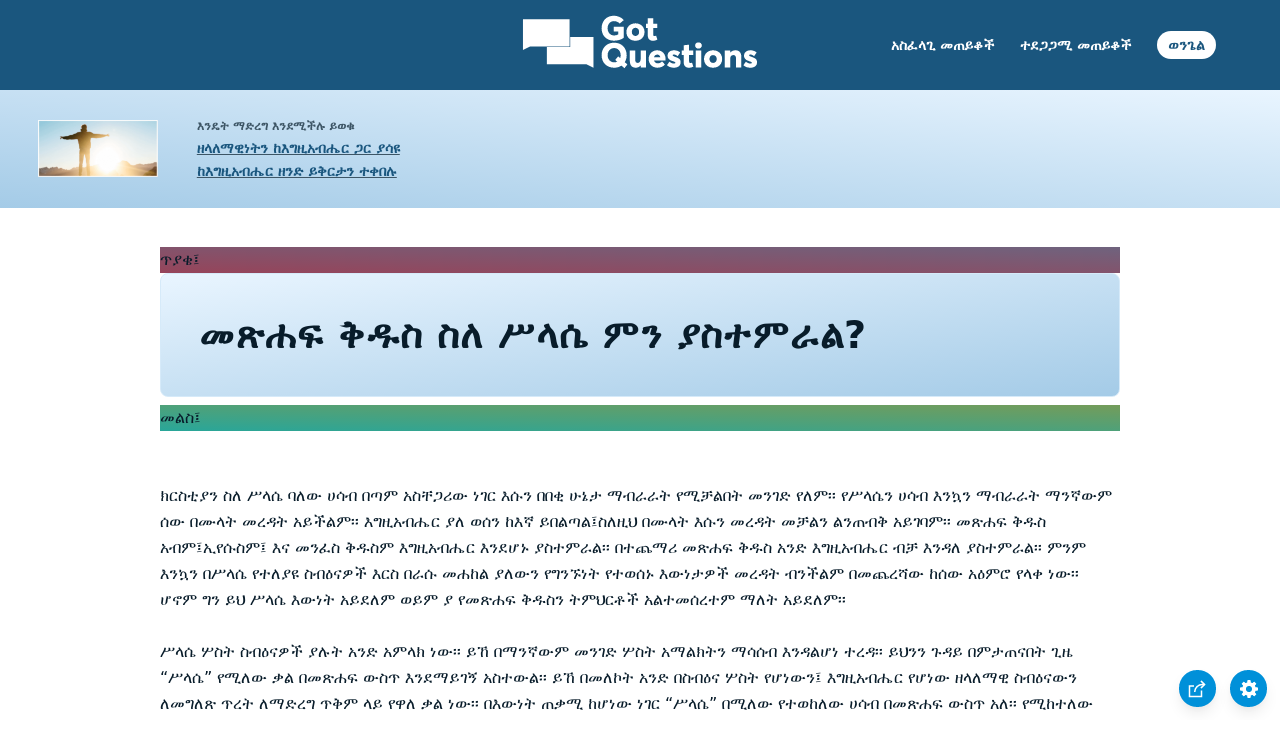

--- FILE ---
content_type: text/html
request_url: https://www.gotquestions.org/Amharic/Amharic-Trinity.html
body_size: 5279
content:
<!doctype html>
<html lang="am">
<head>
<title>መጽሐፍ ቅዱስ ስለ ሥላሴ ምን ያስተምራል?</title>
<META name="keywords" content="የመጽሐፍ ቅዱስ ሥለሴ"><META name="description" content="መጽሐፍ ቅዱስ ስለ ሥላሴ ምን ያስተምራል? ሥላሴ መጽሐፍ ቅዱሳዊ አስተምህሮ ነውን?">
<meta charset="utf-8">
<link rel="canonical" href="https://www.gotquestions.org/Amharic/Amharic-Trinity.html">
<meta name="viewport" content="width=device-width, initial-scale=1, user-scalable=no">
<link rel="stylesheet" type="text/css" href="https://www.gotquestions.org/style.css">
<script async src="https://www.googletagmanager.com/gtag/js?id=G-M7EVHFDMSZ"></script>
<script>
  window.dataLayer = window.dataLayer || [];
  function gtag(){dataLayer.push(arguments);}
  gtag('js', new Date());
  gtag('config', 'G-M7EVHFDMSZ');
</script>
</head>
<body data-site-theme="light">
<div class="fixed-button settings box-shadow"><img src="https://www.gotquestions.org/img/cogwheel.svg" alt="settings icon" onclick="settingsMenu(this)"></div>
<div class="fixed-button sharebutton box-shadow"><img src="https://www.gotquestions.org/img/share.svg" alt="share icon" onclick="shareMenu(this)"></div>
<header class="gradient-to-b" style="--color-start: var(--bgcolor-header-start);  --color-end: var(--bgcolor-header-end);">
<div class="searchbox desktop-show"></div>
<div class="logo-wrap"><a href="https://www.gotquestions.org/Amharic" class="logo"><img src="https://www.gotquestions.org/img/logo_2025_INTL.svg" alt="የመጽሐፍ ቅዱስ ጥያቄዎችና መልሶቻቸው"></a></div>
<nav>
<ul>
<li><a href="Amharic-crucial.html">አስፈላጊ መጠይቆች</a></li>
<li><a href="Amharic-FAQ.html">ተደጋጋሚ መጠይቆች</a></li>
<li><a href="Amharic-good-news.html">ወንጌል</a></li>
</ul>
<ul class="extra-menu modal-menu box-shadow">
<li class="mobile-show flex-half"><a href="Amharic-crucial.html">አስፈላጊ መጠይቆች</a></li>
<li class="mobile-show flex-half"><a href="Amharic-FAQ.html">ተደጋጋሚ መጠይቆች</a></li>
<li class="mobile-show donate"><a href="Amharic-good-news.html">ወንጌል</a></li>
</ul>
<ul class="settings-menu modal-menu box-shadow">
<li>
<div class="toggle-wrap">
<span>ፈካ ያለ ቀለም</span><input type="checkbox" checked id="toggle" class="checkbox" onclick="toggleTheme(this)" /><label for="toggle" class="switch"></label><span>ጥቁር ቀለም</span>
</div>
</li>
<li><label for="font">ቅርጸ-ቁምፊ</label><select name="font" id="font" onchange="changeFont()"><option value="system-ui">መደበኛ</option><option value="Arial">Arial</option><option value="Verdana">Verdana</option><option value="Helvetica">Helvetica</option><option value="Tahoma">Tahoma</option><option value="Georgia">Georgia</option><option value="Times New Roman">Times New Roman</option></select></li>
<li><label for="lineheight">የመስመር ቁመት</label><select name="lineheight" id="lineheight" onchange="changeLineHeight()"><option value="1.4">መደበኛ</option><option value="1">1.0</option><option value="1.2">1.2</option><option value="1.5">1.5</option><option value="2">2</option></select></li>
<li><label for="fontsize">የቅርጸ-ቁምፊ መጠን</label><select name="fontsize" id="fontsize" onchange="changeFontSize()"><option value="1">መደበኛ</option><option value="1">1.0</option><option value="1.2">1.2</option><option value="1.5">1.5</option><option value="2">2</option></select></li>
</ul>
<ul class="final-menu modal-menu box-shadow">
<li><a href="https://www.facebook.com/sharer.php?u=https://www.gotquestions.org/" class="fb"><img src="https://www.gotquestions.org/img/logo-fb-simple.svg" alt="Facebook icon">Facebook</a></li>
<li><a href="http://twitter.com/share?url=https://www.gotquestions.org/" class="tw"><img src="https://www.gotquestions.org/img/logo-twitter.svg" alt="Twitter icon">Twitter</a></li>
<li><a href="https://pinterest.com/pin/create/link/?url=https://www.gotquestions.org/" class="pi"><img src="https://www.gotquestions.org/img/logo-pinterest.svg" alt="Pinterest icon">Pinterest</a></li>
<li><a class="SendEmail" href=""><img src="https://www.gotquestions.org/img/letter.svg" alt="Email icon">Email</a></li>
</ul>
<img src="https://www.gotquestions.org/img/menu.svg" class="menu-icon mobile-show" alt="Menu icon" onclick="extraMenu(this)">
</nav>
</header>
<div class="featured gradient-to-tr" style="--color-start: var(--bgcolor-featured-start); --color-end: var(--bgcolor-featured-end)">
<div class="featured-left">
<h5>እንዴት ማድረግ እንደሚችሉ ይወቁ</h5>
<h4><a href="Amharic-eternal-life.html">ዘላለማዊነትን ከእግዚአብሔር ጋር ያሳዩ</a></h4>
<h4><a href="Amharic-got-forgiveness.html">ከእግዚአብሔር ዘንድ ይቅርታን ተቀበሉ</a></h4>
</div>
</div>
<main>
<section class="content-wrap gradient-to-b" style="--color-start: var(--bgcolor-content-start); --color-end: var(--bgcolor-content-end);" ><div class="content">
<div class="label gradient-to-tr" style="--color-start: #96445a; --color-end: #6f637e;">ጥያቄ፤</div>
<h1>መጽሐፍ ቅዱስ ስለ ሥላሴ ምን ያስተምራል?</h1>
<div class="label  gradient-to-tr" style="--color-start: #29a699; --color-end: #749c5a;">መልስ፤</div><br><br>
ክርስቲያን ስለ ሥላሴ ባለው ሀሳብ በጣም አስቸጋሪው ነገር እሱን በበቂ ሁኔታ ማብራራት የሚቻልበት መንገድ የለም፡፡ የሥላሴን ሀሳብ እንኳን ማብራራት ማንኛውም ሰው በሙላት መረዳት አይችልም፡፡ እግዚአብሔር ያለ ወሰን ከእኛ ይበልጣል፤ስለዚህ በሙላት እሱን መረዳት መቻልን ልንጠብቅ አይገባም፡፡ መጽሐፍ ቅዱስ አብም፤ኢየሱስም፤ እና መንፈስ ቅዱስም እግዚአብሔር እንደሆኑ ያስተምራል፡፡ በተጨማሪ መጽሐፍ ቅዱስ አንድ እግዚአብሔር ብቻ እንዳለ ያስተምራል፡፡ ምንም እንኳን በሥላሴ የተለያዩ ስብዕናዎች እርስ በራሱ መሐከል ያለውን የግንኙነት የተወሰኑ እውነታዎች መረዳት ብንችልም በመጨረሻው ከሰው አዕምሮ የላቀ ነው፡፡ ሆኖም ግን ይህ ሥላሴ እውነት አይደለም ወይም ያ የመጽሐፍ ቅዱስን ትምህርቶች አልተመሰረተም ማለት አይደለም፡፡<br><br>
ሥላሴ ሦስት ስብዕናዎች ያሉት አንድ አምላክ ነው፡፡ ይኸ በማንኛውም መንገድ ሦስት አማልክትን ማሳሰብ እንዳልሆነ ተረዳ፡፡ ይህንን ጉዳይ በምታጠናበት ጊዜ “ሥላሴ” የሚለው ቃል በመጽሐፍ ውስጥ  እንደማይገኝ አስተውል፡፡ ይኸ በመለኮት አንድ በስብዕና ሦስት የሆነውን፤ እግዚአብሔር የሆነው ዘላለማዊ ስብዕናውን ለመግለጽ ጥረት ለማድረግ ጥቅም ላይ የዋለ ቃል ነው፡፡ በእውነት ጠቃሚ ከሆነው ነገር “ሥላሴ” በሚለው  የተወከለው ሀሳብ በመጽሐፍ ውስጥ አለ፡፡ የሚከተለው የእግዚአብሔር ቃል ስለ ሥላሴ የሚለው ነገር ነው፤   <br><br>
1ኛ) አንድ እግዚአብሔር አለ (ኦሪት ዘዳግም 6፤4፤1ኛ ቆሮንቶስ 8፤4፤ወደ ገላቲያ ሰዎች 3፤20፤1ኛ ጢሞቴዎስ 2፤5)<br><br>
2ኛ) ሥላሴ ሦስት ስብዕናዎች ይዟል፤(ኦሪት ዘፍጥረት 1፤1,26;3፤22; 11፤7፤ትንቢተ ኢሳይያስ 6፤8; 48፤16; 61፤1፤የማቴዎስ ወንጌል 3፤16-17; 28፤19፤2ኛ ቆሮንቶስ 13፤14):: በኦሪት ዘፍጥረት 1፤1 የዕብራይስጥ ብዙ ቃል የሆነው ስም ሄሎይም ጥቅም ላይ ውሏል፡፡ በኦሪት ዘፍጥረት 1፤26፤3፤22፤11፤7 እና በትንቢተ ኢሳይያስ 6፤8 “እኛ” ብዙ የሆነው ተውላጤ ስም ጥቅም ላይ ውሏል፡፡ ሄሎይም የሚለው ቃል  እና “እኛ” የሚለው ተውላጤ ስም የብዙ ቁጥሮች፤ በዕብራይስጥ ቋንቋ ያለ ጥርጥር ከሁለት ወደሚበልጡ እያመለከተ ነው፡፡ ምንም እንኳን ይኸ ለሥላሴ ግልጽ የሆነ መከራከሪያ ባይሆንም በእግዚአብሔር የብዙ ቁጥሮችን ሁኔታ ያመለክታል፡፡ ለእግዚአብሔር የሆነው ሄሎይም የሚለው የዕብራይስጥ ቃል ያለ ጥርጥር ለሥላሴም ይሆናል፡፡ <br><br>
በትንቢተ ኢሳይያስ 48፤16 እና 61፤1; ልጁ አብን እና መንፈስ ቅዱስን እያመለከተ እየተናገረ ነው፡፡ ልጁ እየተናገረ እንዳለ ለማየት ትንቢተ ኢሳይያስ 61፤1ን ከሉቃስ ወንጌል 4፤14-19 ካላው ጋር አነጻጽር፡፡ የማቴዎስ ወንጌል 3፤16-17 የኢየሱስን የጥምቀት ክስተቶችን ይገልጻል፡፡ በዚህ ምንባብ ውስጥ እንደሚታየው እግዚአብሔር የሆነው መንፈስ ቅዱስ ልጅ በሆነው በእግዚአብሔር ላይ ሲወርድ ደግሞም አብ የሆነው እግዚአብሔር በልጁ ደስታውን እንዳወጀ ይገልጻል፡፡ የማቴዎስ ወንጌል 28፤19 እና 2ኛ ቆሮንቶስ 13፤14 በሥላሴ የሦስት የተለያዩ ስብዕናዎች ምሳሌዎች ናቸው፡፡<br><br>
3ኛ) በተለያዩ ምንባቦች ውስጥ የሥላሴ አካላት አንዳቸው ከአንዳቸው ተለይተዋል፡፡ በብሉይ ኪዳን “እግዚአብሔር” ከእግዚአብሔር ተለይቷል (ኦሪት ዘፍጥረት 19፤24፤ ትንቢተ ሆሴዕ 1፤4)፡፡ እግዚአብሔር ልጅ አለው (መዝሙረ ዳዊት 2፤7,12፤መጽሐፈ ምሳሌ 30፤2-4)፡፡ መንፈስ ከ “እግዚአብሔር” (ኦሪት ዘኁልቁ 27፤18) እና መንፈስ ከ “እግዚአብሔር” (መዝሙረ ዳዊት 51፤10-12) ተለይቷል፡፡ እግዚአብሔር ልጅ ከእግዚአብሔር አብ ተለይቷል (መዝሙረ ዳዊት 45፤6-7፤ወደ ዕብራውያን ሰዎች 1፤8-9)፡፡ በአዲስ ኪዳን ኢየሱስ  ረዳት የሆነውን መንፈስ ቅዱስን ስለመላክ ለአብ ይናገራል (የዮሐንስ ወንጌል 14፤16-17)፡፡ ይኸ ኢየሱስ እንደ  አብ ወይም መንፈስ ቅዱስ ራሱን አለመመልከቱን ያሳያል፡፡ በተጨማሪ በወንጌላት ውስጥ ኢየሱስ ለአብ የተናገረበትን ሌሎች ጊዜያቶችን ሁሉ ተመልከት፡፡ ለራሱ እየተናገረ ነበርን? አይደለም፡፡ በሥላሴ ውስጥ የተናገረው ለሌላ ስብዕና እሱም ለአብ ነበር፡፡<br><br>
4ኛ) እያንዳንዱ የሥላሴ አካል እግዚአብሔር ነው፡፡ አብ እግዚአብሔር ነው (የዮሐንስ ወንጌል 6፤27፤ወደ ሮሜ ሰዎች 1፤7፤1ኛ ጴጥሮስ 1፤2)፡፡ ልጁም እግዚአብሔር ነው (የዮሐንስ ወንጌል 1፤1;14፤ወደ ሮሜ ሰዎች 9፤5፤ወደ ቆላስይስ ሰዎች 2፤9፤ወደ ዕብራውያን ሰዎች 1፤8፤1ኛ ዮሐንስ 5፤20)፡፡ መንፈስ ቅዱስ እግዚአብሔር ነው (የሐዋሪያት ሥራ 5፤3-4፤1ኛ ቆሮንቶስ 3፤16)፡፡<br><br>
5ኛ) በሥላሴ ውስጥ የሥልጣን ተዋረድ አለ፡፡ መንፈስ ቅዱስ ለአብ እና ለልጅ እንዲሁም ልጅ ለአብ እንደሚታዘዙ መጽሐፍ ያሳያል፡፡ ይኸ ውስጣዊ ግንኙነት ነው እናም የየትኛውንም የሥላሴ አምላክነት አይክድም፡፡ ወሰን የሌለውን አምላክን በተመለከተ ይኸ በቀላሉ ውስን የሆነው አዕምሮአችን ሊገነዘበው የማይችለው ጉዳይ ነው፡፡ ልጅን በተመለከተ የሉቃስ ወንጌል 22፤42፤የዮሐንስ ወንጌል 5፤36፤የዮሐንስ ወንጌል 20፤21 እና 1ኛ ዮሐንስ 4፤14ን ተመልከት፡፡ መንፈስ ቅዱስን በተመለከተ የዮሐንስ ወንጌል 14፤16;14፤26;15፤26;16፤7 እና በተለይም የዮሐንስ ወንጌል 16፤13-14ን ተመልከት፡፡ <br><br>
6ኛ) እያንዳንዱ የሥላሴ አካላት የተለያዩ ሥራዎች አሏቸው፡፡ አብ የነገር ሁሉ ምንጭ ወይም የዓለማት (1ኛ ቆሮንቶስ 8፤6፤የዮሐንስ ራዕይ 4፤11)፤የመለኮታዊ ራዕይ (የዮሐንስ ራዕይ 1፤1)፤የድነት (የዮሐንስ ወንጌል 3፤16-17)፤ እና የኢየሱስ ሰዋዊ ሥራዎች (የዮሐንስ ወንጌል 5፤17;14፤10) ምክንያት ነው፡፡ አብ እነዚህን ሁሉ ነገሮች ይጀምራል፡፡<br><br>
ልጁ አብ የሚከተሉትን ሥራዎች በእርሱ በኩል የሚሠራበት ወኪል ነው፤ የዓለማትን ፍጥረት እና ጥበቃ (1ኛ ቆሮንቶስ 8፤6፤የዮሐንስ ወንጌል 1፤3፤ወደ ቆላስይስ ሰዎች 1፤16-17)፤ መለኮታዊ ራዕይ (የዮሐንስ ወንጌል 1፤1;16፤12-15፤የማቴዎስ ወንጌል 11፤27፤የዮሐንስ ራዕይ 1፤1) እና ድነትን (2ኛ ቆሮንቶስ 5፤19፤የማቴዎስ ወንጌል 1፤21፤የዮሐንስ ወንጌል 4፤42):: አብ እነዚህን ሁሉ ነገሮች እንደ ወኪሉ በሚሠራው በልጁ በኩል ያደርጋል፡፡  <br><br>
መንፈስ ቅዱስ አብ በእርሱ የሚከተሉትን ሥራዎች የሚሠራበት ነው፤የዓለማትን ፍጥረት እና ጥበቃ (ኦሪት ዘፍጥረት1፤2፤መጽሐፈ ኢዮብ 26፤13፤መዝሙረ ዳዊት 104፤30)፤ መለኮታዊ ራዕይ (የዮሐንስ ወንጌል 16፤12-15፤ወደ ኤፌሶን ሰዎች 3፤5፤2ኛ ጴጥሮስ 1፤21)፤የድነት (የዮሐንስ ወንጌል 3፤6፤ወደ ቲቶ 3፤5፤1ኛ ጴጥሮስ 1፤2)፤እና የኢየሱስን ሥራዎች (ትንቢተ ኢሳይያስ 61፤1፤የሐዋሪያት ሥራ 10፤38)፡፡ ስለዚህ አብ እነዚህን ሁሉ ነገሮች በመንፈስ ቅዱስ ኃይል ይሠራል፡፡<br><br>
የሥላሴን ገለጻ ለማዳበር ብዙ ጥረቶች በመደረግ ላይ ናቸው፡፡ ሆኖም ግን በጣም ከታወቁቱ ገለጻዎች ሙሉ በሙሉ አንዳቸውም ትክክለኞች አይደሉም፡፡ ልክ እንደ ቆዳ፤ሥጋ እና ፖሙ  ሳይሆን የፖም ፍሬዎች ያው የራሱ ድርሻ እንደሆኑ የእንቁላል ቅርፊቱ የሆነው፤ ነጩ እና አስኳሉ፤ የእንቁላል ክፍሎች ናቸው እንጂ በራሳቸው ውስጥ ያለው እንቁላል አይደለም፡፡ አብ ፤ወልድ፤ እና መንፈስ ቅዱስ የአምላክ ተምሳሌቶች አይደሉም፤እያንዳንዱ አምላክ ነው፡፡ ስለዚህ ምንም እንኳን ምናልባት ይህ ገለጻ የሥላሴን ምስል ቢሰጠንም፤ምስሉ ሙሉ በሙሉ ትክክል አይደለም፡፡ ወሰን የሌለው አምላክ ውስን በሆነ ገለጻ በሙላት ሊገለጽ አይችልም፡፡ <br><br>
በጠቅላላው የቤተክርስቲያን ታሪክ ሁሉ የሥላሴ አስተምህሮ አከራካሪ ጉዳይ ነው፡፡ ምንም እንኳን የሥላሴ አቢይ ጉዳዮች በእግዚአብሔር ቃል ውስጥ በግልጽ ቢቀርብም አንድንድ ተያያዥ ጉዳዮች ግን እንደተጠበቀው ግልጽ አይደሉም፡፡ አብም እግዚአብሔር ነው፤ልጅም እግዚአብሔር ነው፤ እና መንፈስ ቅዱስም እግዚአብሔር ነው፤ነገር ግን አንድ አምላክ ብቻ አለ፡፡ ያ የሥላሴ መጽሐፍ ቅዱሳዊ አስተምህሮ ነው፡፡ ከዚያ ባለፈ በተወሰነ መልኩ ጉዳዮቹ አከራካሪ እና አላስፈላጊ ናቸው፡፡ በእኛ በተወሰነ የሰው አዕምሮ በሙላት ሥላሴን ለመግለጽ ከመሞከር ይልቅ በእግዚአብሔር ትልቅነቱ እና በእርሱ በልተወሰነ ከፍ ባለ ተፈጥሮው ላይ ትኩረት አድርገን ብንገለገል የተሻለ ይሆናል፡፡ “የእግዚአብሔር ባለ ጠግነትና ጥበብ እውቀቱም እንዴት ጥልቅ ነው፤ ፍርዱ እንዴት የማይመረመር ነው፥ ለመንገዱም ፍለጋ የለውም። የጌታን ልብ ያወቀው ማን ነው?” (ወደ ሮሜ ሰዎች 11፤33-34)<br><br>
<a href="https://www.gotquestions.org/Trinity-Bible.html">English</a><br><br>
<hr><br>
<center><strong class="return">
<a class="button-link box-shadow" href="https://www.gotquestions.org/Amharic">ወደ አማርኛ መነሻ ገጽ ለመመለስ</a><br><br>
መጽሐፍ ቅዱስ ስለ ሥላሴ ምን ያስተምራል?</strong></center>
</div>
</section>
</main>
<footer>
<div class="grid"><div>
<div class="logo"></div>
</div>
<div class="network">
</div>
<div class="apps">
</div>
</div>
</footer>
<div class="bottom"><center>&copy; Copyright Got Questions Ministries</center></div>
<script src="https://www.gotquestions.org/gqscripts2021-INTL.js"></script>
<script async defer src="https://bible-link.globalrize.org/plugin.js" data-language="am" data-translation="nasv" data-reference-color="#338BBD" data-excluded-elements="h1"></script>
</body>
</html>